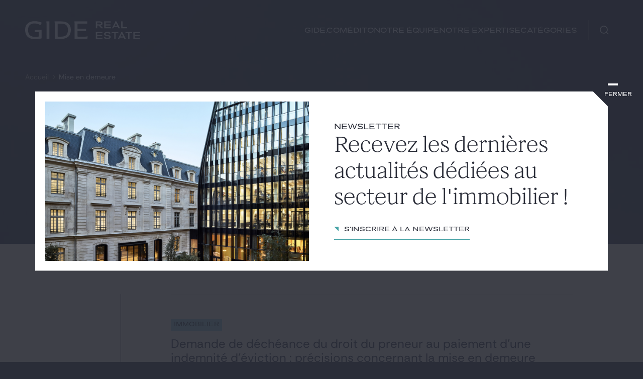

--- FILE ---
content_type: text/html; charset=UTF-8
request_url: https://www.gide-realestate.com/tag/mise-en-demeure/
body_size: 10292
content:
<!DOCTYPE html>
<html lang="fr-FR">
<head>
	<meta charset="UTF-8">
    <meta name="viewport" content="width=device-width, initial-scale=1.0, maximum-scale=1.0, user-scalable=no" />
    <link rel="profile" href="https://gmpg.org/xfn/11">

        <!-- <title></title> -->
    <!-- <meta name="description" content=""> -->


    <link rel="apple-touch-icon" sizes="180x180" href="https://www.gide-realestate.com/wp-content/themes/gide/assets/favicon/apple-touch-icon.png">
    <link rel="icon" type="image/png" sizes="32x32" href="https://www.gide-realestate.com/wp-content/themes/gide/assets/favicon/favicon-32x32.png">
    <link rel="icon" type="image/png" sizes="16x16" href="https://www.gide-realestate.com/wp-content/themes/gide/assets/favicon/favicon-16x16.png">
    <link rel="manifest" href="https://www.gide-realestate.com/wp-content/themes/gide/assets/favicon/site.webmanifest">
    <link rel="mask-icon" href="https://www.gide-realestate.com/wp-content/themes/gide/assets/favicon/safari-pinned-tab.svg" color="#292d39">
    <meta name="msapplication-TileColor" content="#292d39">
    <meta name="theme-color" content="#ffffff">
    
    <!-- Flux RSS -->
    <link rel="alternate" type="application/rss+xml" title="Actualités GIDE" href="/feed/actualites">

    <meta name='robots' content='index, follow, max-image-preview:large, max-snippet:-1, max-video-preview:-1' />

	<!-- This site is optimized with the Yoast SEO plugin v26.6 - https://yoast.com/wordpress/plugins/seo/ -->
	<title>mise en demeure Archives - Gide Loyrette Nouel</title>
	<link rel="canonical" href="https://www.gide-realestate.com/tag/mise-en-demeure/" />
	<meta property="og:locale" content="fr_FR" />
	<meta property="og:type" content="article" />
	<meta property="og:title" content="mise en demeure Archives - Gide Loyrette Nouel" />
	<meta property="og:url" content="https://www.gide-realestate.com/tag/mise-en-demeure/" />
	<meta property="og:site_name" content="Gide Loyrette Nouel" />
	<meta property="og:image" content="https://www.gide-realestate.com/wp-content/uploads/2025/10/realestate512x512.png" />
	<meta property="og:image:width" content="512" />
	<meta property="og:image:height" content="512" />
	<meta property="og:image:type" content="image/png" />
	<meta name="twitter:card" content="summary_large_image" />
	<meta name="twitter:site" content="@Gide_avocats" />
	<script type="application/ld+json" class="yoast-schema-graph">{"@context":"https://schema.org","@graph":[{"@type":"CollectionPage","@id":"https://www.gide-realestate.com/tag/mise-en-demeure/","url":"https://www.gide-realestate.com/tag/mise-en-demeure/","name":"mise en demeure Archives - Gide Loyrette Nouel","isPartOf":{"@id":"https://www.gide-realestate.com/#website"},"breadcrumb":{"@id":"https://www.gide-realestate.com/tag/mise-en-demeure/#breadcrumb"},"inLanguage":"fr-FR"},{"@type":"BreadcrumbList","@id":"https://www.gide-realestate.com/tag/mise-en-demeure/#breadcrumb","itemListElement":[{"@type":"ListItem","position":1,"name":"Home","item":"https://www.gide-realestate.com/"},{"@type":"ListItem","position":2,"name":"mise en demeure"}]},{"@type":"WebSite","@id":"https://www.gide-realestate.com/#website","url":"https://www.gide-realestate.com/","name":"Gide | Blog Real Estate","description":"L’actualité juridique et fiscale du secteur immobilier par les experts Gide","publisher":{"@id":"https://www.gide-realestate.com/#organization"},"potentialAction":[{"@type":"SearchAction","target":{"@type":"EntryPoint","urlTemplate":"https://www.gide-realestate.com/?s={search_term_string}"},"query-input":{"@type":"PropertyValueSpecification","valueRequired":true,"valueName":"search_term_string"}}],"inLanguage":"fr-FR"},{"@type":"Organization","@id":"https://www.gide-realestate.com/#organization","name":"Gide | Blog Real Estate","url":"https://www.gide-realestate.com/","logo":{"@type":"ImageObject","inLanguage":"fr-FR","@id":"https://www.gide-realestate.com/#/schema/logo/image/","url":"https://www.gide-realestate.com/wp-content/uploads/2025/01/241118_Gide_Declis_Logo_Q_GIDE_REAL_ESTATE_ardoise-scaled.jpg","contentUrl":"https://www.gide-realestate.com/wp-content/uploads/2025/01/241118_Gide_Declis_Logo_Q_GIDE_REAL_ESTATE_ardoise-scaled.jpg","width":2560,"height":914,"caption":"Gide | Blog Real Estate"},"image":{"@id":"https://www.gide-realestate.com/#/schema/logo/image/"},"sameAs":["https://x.com/Gide_avocats","https://www.linkedin.com/company/gide-loyrette-nouel/","https://www.youtube.com/@gideloyrettenouel8446"]}]}</script>
	<!-- / Yoast SEO plugin. -->


<link rel="alternate" type="application/rss+xml" title="Gide Loyrette Nouel &raquo; Flux de l’étiquette mise en demeure" href="https://www.gide-realestate.com/tag/mise-en-demeure/feed/" />
<style id='wp-img-auto-sizes-contain-inline-css' type='text/css'>
img:is([sizes=auto i],[sizes^="auto," i]){contain-intrinsic-size:3000px 1500px}
/*# sourceURL=wp-img-auto-sizes-contain-inline-css */
</style>
<link rel='stylesheet' id='style_principal-css' href='https://www.gide-realestate.com/wp-content/themes/gide/assets/css/app.css?ver=1768294630'  media='all' />
<style id='classic-theme-styles-inline-css' type='text/css'>
/*! This file is auto-generated */
.wp-block-button__link{color:#fff;background-color:#32373c;border-radius:9999px;box-shadow:none;text-decoration:none;padding:calc(.667em + 2px) calc(1.333em + 2px);font-size:1.125em}.wp-block-file__button{background:#32373c;color:#fff;text-decoration:none}
/*# sourceURL=/wp-includes/css/classic-themes.min.css */
</style>
<link rel='stylesheet' id='contact-form-7-css' href='https://www.gide-realestate.com/wp-content/plugins/contact-form-7/includes/css/styles.css'  media='all' />
<link rel='stylesheet' id='wp_mailjet_form_builder_widget-widget-front-styles-css' href='https://www.gide-realestate.com/wp-content/plugins/mailjet-for-wordpress/src/widgetformbuilder/css/front-widget.css'  media='all' />
<script  src="https://www.gide-realestate.com/wp-includes/js/jquery/jquery.min.js" id="jquery-core-js"></script>
<link rel="https://api.w.org/" href="https://www.gide-realestate.com/wp-json/" /><link rel="alternate" title="JSON" type="application/json" href="https://www.gide-realestate.com/wp-json/wp/v2/tags/788" />
        <!-- GTM -->

    <script>(function(w,d,s,l,i){w[l]=w[l]||[];w[l].push({'gtm.start':
    new Date().getTime(),event:'gtm.js'});var f=d.getElementsByTagName(s)[0],
    j=d.createElement(s),dl=l!='dataLayer'?'&l='+l:'';j.async=true;j.src=
    'https://www.googletagmanager.com/gtm.js?id='+i+dl;f.parentNode.insertBefore(j,f);
    })(window,document,'script','dataLayer',  "GTM-KFCFDPKZ");</script>
  
<style id='global-styles-inline-css' type='text/css'>
:root{--wp--preset--aspect-ratio--square: 1;--wp--preset--aspect-ratio--4-3: 4/3;--wp--preset--aspect-ratio--3-4: 3/4;--wp--preset--aspect-ratio--3-2: 3/2;--wp--preset--aspect-ratio--2-3: 2/3;--wp--preset--aspect-ratio--16-9: 16/9;--wp--preset--aspect-ratio--9-16: 9/16;--wp--preset--color--black: #000000;--wp--preset--color--cyan-bluish-gray: #abb8c3;--wp--preset--color--white: #ffffff;--wp--preset--color--pale-pink: #f78da7;--wp--preset--color--vivid-red: #cf2e2e;--wp--preset--color--luminous-vivid-orange: #ff6900;--wp--preset--color--luminous-vivid-amber: #fcb900;--wp--preset--color--light-green-cyan: #7bdcb5;--wp--preset--color--vivid-green-cyan: #00d084;--wp--preset--color--pale-cyan-blue: #8ed1fc;--wp--preset--color--vivid-cyan-blue: #0693e3;--wp--preset--color--vivid-purple: #9b51e0;--wp--preset--gradient--vivid-cyan-blue-to-vivid-purple: linear-gradient(135deg,rgb(6,147,227) 0%,rgb(155,81,224) 100%);--wp--preset--gradient--light-green-cyan-to-vivid-green-cyan: linear-gradient(135deg,rgb(122,220,180) 0%,rgb(0,208,130) 100%);--wp--preset--gradient--luminous-vivid-amber-to-luminous-vivid-orange: linear-gradient(135deg,rgb(252,185,0) 0%,rgb(255,105,0) 100%);--wp--preset--gradient--luminous-vivid-orange-to-vivid-red: linear-gradient(135deg,rgb(255,105,0) 0%,rgb(207,46,46) 100%);--wp--preset--gradient--very-light-gray-to-cyan-bluish-gray: linear-gradient(135deg,rgb(238,238,238) 0%,rgb(169,184,195) 100%);--wp--preset--gradient--cool-to-warm-spectrum: linear-gradient(135deg,rgb(74,234,220) 0%,rgb(151,120,209) 20%,rgb(207,42,186) 40%,rgb(238,44,130) 60%,rgb(251,105,98) 80%,rgb(254,248,76) 100%);--wp--preset--gradient--blush-light-purple: linear-gradient(135deg,rgb(255,206,236) 0%,rgb(152,150,240) 100%);--wp--preset--gradient--blush-bordeaux: linear-gradient(135deg,rgb(254,205,165) 0%,rgb(254,45,45) 50%,rgb(107,0,62) 100%);--wp--preset--gradient--luminous-dusk: linear-gradient(135deg,rgb(255,203,112) 0%,rgb(199,81,192) 50%,rgb(65,88,208) 100%);--wp--preset--gradient--pale-ocean: linear-gradient(135deg,rgb(255,245,203) 0%,rgb(182,227,212) 50%,rgb(51,167,181) 100%);--wp--preset--gradient--electric-grass: linear-gradient(135deg,rgb(202,248,128) 0%,rgb(113,206,126) 100%);--wp--preset--gradient--midnight: linear-gradient(135deg,rgb(2,3,129) 0%,rgb(40,116,252) 100%);--wp--preset--font-size--small: 13px;--wp--preset--font-size--medium: 20px;--wp--preset--font-size--large: 36px;--wp--preset--font-size--x-large: 42px;--wp--preset--spacing--20: 0.44rem;--wp--preset--spacing--30: 0.67rem;--wp--preset--spacing--40: 1rem;--wp--preset--spacing--50: 1.5rem;--wp--preset--spacing--60: 2.25rem;--wp--preset--spacing--70: 3.38rem;--wp--preset--spacing--80: 5.06rem;--wp--preset--shadow--natural: 6px 6px 9px rgba(0, 0, 0, 0.2);--wp--preset--shadow--deep: 12px 12px 50px rgba(0, 0, 0, 0.4);--wp--preset--shadow--sharp: 6px 6px 0px rgba(0, 0, 0, 0.2);--wp--preset--shadow--outlined: 6px 6px 0px -3px rgb(255, 255, 255), 6px 6px rgb(0, 0, 0);--wp--preset--shadow--crisp: 6px 6px 0px rgb(0, 0, 0);}:where(.is-layout-flex){gap: 0.5em;}:where(.is-layout-grid){gap: 0.5em;}body .is-layout-flex{display: flex;}.is-layout-flex{flex-wrap: wrap;align-items: center;}.is-layout-flex > :is(*, div){margin: 0;}body .is-layout-grid{display: grid;}.is-layout-grid > :is(*, div){margin: 0;}:where(.wp-block-columns.is-layout-flex){gap: 2em;}:where(.wp-block-columns.is-layout-grid){gap: 2em;}:where(.wp-block-post-template.is-layout-flex){gap: 1.25em;}:where(.wp-block-post-template.is-layout-grid){gap: 1.25em;}.has-black-color{color: var(--wp--preset--color--black) !important;}.has-cyan-bluish-gray-color{color: var(--wp--preset--color--cyan-bluish-gray) !important;}.has-white-color{color: var(--wp--preset--color--white) !important;}.has-pale-pink-color{color: var(--wp--preset--color--pale-pink) !important;}.has-vivid-red-color{color: var(--wp--preset--color--vivid-red) !important;}.has-luminous-vivid-orange-color{color: var(--wp--preset--color--luminous-vivid-orange) !important;}.has-luminous-vivid-amber-color{color: var(--wp--preset--color--luminous-vivid-amber) !important;}.has-light-green-cyan-color{color: var(--wp--preset--color--light-green-cyan) !important;}.has-vivid-green-cyan-color{color: var(--wp--preset--color--vivid-green-cyan) !important;}.has-pale-cyan-blue-color{color: var(--wp--preset--color--pale-cyan-blue) !important;}.has-vivid-cyan-blue-color{color: var(--wp--preset--color--vivid-cyan-blue) !important;}.has-vivid-purple-color{color: var(--wp--preset--color--vivid-purple) !important;}.has-black-background-color{background-color: var(--wp--preset--color--black) !important;}.has-cyan-bluish-gray-background-color{background-color: var(--wp--preset--color--cyan-bluish-gray) !important;}.has-white-background-color{background-color: var(--wp--preset--color--white) !important;}.has-pale-pink-background-color{background-color: var(--wp--preset--color--pale-pink) !important;}.has-vivid-red-background-color{background-color: var(--wp--preset--color--vivid-red) !important;}.has-luminous-vivid-orange-background-color{background-color: var(--wp--preset--color--luminous-vivid-orange) !important;}.has-luminous-vivid-amber-background-color{background-color: var(--wp--preset--color--luminous-vivid-amber) !important;}.has-light-green-cyan-background-color{background-color: var(--wp--preset--color--light-green-cyan) !important;}.has-vivid-green-cyan-background-color{background-color: var(--wp--preset--color--vivid-green-cyan) !important;}.has-pale-cyan-blue-background-color{background-color: var(--wp--preset--color--pale-cyan-blue) !important;}.has-vivid-cyan-blue-background-color{background-color: var(--wp--preset--color--vivid-cyan-blue) !important;}.has-vivid-purple-background-color{background-color: var(--wp--preset--color--vivid-purple) !important;}.has-black-border-color{border-color: var(--wp--preset--color--black) !important;}.has-cyan-bluish-gray-border-color{border-color: var(--wp--preset--color--cyan-bluish-gray) !important;}.has-white-border-color{border-color: var(--wp--preset--color--white) !important;}.has-pale-pink-border-color{border-color: var(--wp--preset--color--pale-pink) !important;}.has-vivid-red-border-color{border-color: var(--wp--preset--color--vivid-red) !important;}.has-luminous-vivid-orange-border-color{border-color: var(--wp--preset--color--luminous-vivid-orange) !important;}.has-luminous-vivid-amber-border-color{border-color: var(--wp--preset--color--luminous-vivid-amber) !important;}.has-light-green-cyan-border-color{border-color: var(--wp--preset--color--light-green-cyan) !important;}.has-vivid-green-cyan-border-color{border-color: var(--wp--preset--color--vivid-green-cyan) !important;}.has-pale-cyan-blue-border-color{border-color: var(--wp--preset--color--pale-cyan-blue) !important;}.has-vivid-cyan-blue-border-color{border-color: var(--wp--preset--color--vivid-cyan-blue) !important;}.has-vivid-purple-border-color{border-color: var(--wp--preset--color--vivid-purple) !important;}.has-vivid-cyan-blue-to-vivid-purple-gradient-background{background: var(--wp--preset--gradient--vivid-cyan-blue-to-vivid-purple) !important;}.has-light-green-cyan-to-vivid-green-cyan-gradient-background{background: var(--wp--preset--gradient--light-green-cyan-to-vivid-green-cyan) !important;}.has-luminous-vivid-amber-to-luminous-vivid-orange-gradient-background{background: var(--wp--preset--gradient--luminous-vivid-amber-to-luminous-vivid-orange) !important;}.has-luminous-vivid-orange-to-vivid-red-gradient-background{background: var(--wp--preset--gradient--luminous-vivid-orange-to-vivid-red) !important;}.has-very-light-gray-to-cyan-bluish-gray-gradient-background{background: var(--wp--preset--gradient--very-light-gray-to-cyan-bluish-gray) !important;}.has-cool-to-warm-spectrum-gradient-background{background: var(--wp--preset--gradient--cool-to-warm-spectrum) !important;}.has-blush-light-purple-gradient-background{background: var(--wp--preset--gradient--blush-light-purple) !important;}.has-blush-bordeaux-gradient-background{background: var(--wp--preset--gradient--blush-bordeaux) !important;}.has-luminous-dusk-gradient-background{background: var(--wp--preset--gradient--luminous-dusk) !important;}.has-pale-ocean-gradient-background{background: var(--wp--preset--gradient--pale-ocean) !important;}.has-electric-grass-gradient-background{background: var(--wp--preset--gradient--electric-grass) !important;}.has-midnight-gradient-background{background: var(--wp--preset--gradient--midnight) !important;}.has-small-font-size{font-size: var(--wp--preset--font-size--small) !important;}.has-medium-font-size{font-size: var(--wp--preset--font-size--medium) !important;}.has-large-font-size{font-size: var(--wp--preset--font-size--large) !important;}.has-x-large-font-size{font-size: var(--wp--preset--font-size--x-large) !important;}
/*# sourceURL=global-styles-inline-css */
</style>
</head>

<body class="archive tag tag-mise-en-demeure tag-788 wp-theme-gide" data-barba="wrapper">
    <div class="barba-wrap">
        <div data-barba="container">

<form
    class="js-search-form-redirect"
    action="https://www.gide-realestate.com"
    method="get"
            data-module="search"
        data-search-cpt="post"
    >
<header id="header" role="banner" data-module="header-nav" >
    <div class="container">
        <nav id="nav" role="navigation" aria-label="Access to navigation">
            <button class="btn-nav" type="button">
                <div class="cross">
                    <span></span>
                    <span></span>
                </div>
                <div class="closed">Menu</div>
                <div class="open">Fermer </div>
            </button>

            <a href="https://www.gide-realestate.com" class="logo"><svg class="icon" width="229" height="36" aria-hidden="true" viewBox="0 0 229 36"><use xlink:href="https://www.gide-realestate.com/wp-content/themes/gide/assets/img/icons.svg?1#logo-real-estate"></use></svg></a>

            <ul class="pages">
                <li id="menu-item-9025" class="menu-item menu-item-type-custom menu-item-object-custom menu-item-9025"><a target="_blank" href="https://www.gide.com/">GIDE.COM</a></li>
<li id="menu-item-5186" class="menu-item menu-item-type-post_type menu-item-object-page menu-item-5186"><a href="https://www.gide-realestate.com/a-propos/">Édito</a></li>
<li id="menu-item-189" class="menu-item menu-item-type-custom menu-item-object-custom menu-item-189"><a target="_blank" href="https://www.gide.com/avocats/?expertises=46">Notre équipe</a></li>
<li id="menu-item-188" class="menu-item menu-item-type-custom menu-item-object-custom menu-item-188"><a target="_blank" href="https://www.gide.com/fr/expertises/immobilier">Notre expertise</a></li>
<li id="menu-item-5190" class="submenus-nav menu-item menu-item-type-custom menu-item-object-custom menu-item-has-children menu-item-5190"><a href="#">Catégories</a>
<ul class="sub-menu">
	<li id="menu-item-5196" class="icon-building menu-item menu-item-type-taxonomy menu-item-object-category menu-item-5196"><a href="https://www.gide-realestate.com/category/immobilier/">Immobilier</a></li>
	<li id="menu-item-5195" class="icon-tax menu-item menu-item-type-taxonomy menu-item-object-category menu-item-5195"><a href="https://www.gide-realestate.com/category/fiscal/">Fiscal</a></li>
	<li id="menu-item-5199" class="icon-city menu-item menu-item-type-taxonomy menu-item-object-category menu-item-5199"><a href="https://www.gide-realestate.com/category/urbanisme/">Urbanisme</a></li>
	<li id="menu-item-5192" class="icon-development menu-item menu-item-type-taxonomy menu-item-object-category menu-item-5192"><a href="https://www.gide-realestate.com/category/environnement/">Environnement et Énergie</a></li>
	<li id="menu-item-5194" class="icon-fin menu-item menu-item-type-taxonomy menu-item-object-category menu-item-5194"><a href="https://www.gide-realestate.com/category/financements/">Financements</a></li>
	<li id="menu-item-5191" class="icon-calendar menu-item menu-item-type-taxonomy menu-item-object-category menu-item-5191"><a href="https://www.gide-realestate.com/category/autre/">Autre</a></li>
</ul>
</li>
            </ul>

            <div class="search">
                <button class="btn-search" type="button"><svg class="icon" width="18" height="18" aria-hidden="true" viewBox="0 0 18 18"><use xlink:href="https://www.gide-realestate.com/wp-content/themes/gide/assets/img/icons.svg?1#search"></use></svg><svg class="icon" width="18" height="18" aria-hidden="true" viewBox="0 0 18 18"><use xlink:href="https://www.gide-realestate.com/wp-content/themes/gide/assets/img/icons.svg?1#close"></use></svg></button>
                <div class="form">
                    <div class="searchaze">
                        <input
                            data-module="clone-input"
                            type="text"
                            name="s"
                            placeholder="Rechercher par mots clés"
                                                    >
                        <div class="placeholder"><small>Rechercher par </small>&nbsp;<strong>mots-clés</strong></div>
                        <button type="submit"><svg class="icon" width="18" height="18" aria-hidden="true" viewBox="0 0 18 18"><use xlink:href="https://www.gide-realestate.com/wp-content/themes/gide/assets/img/icons.svg?1#search"></use></svg></button>
                    </div>

                    <div class="search__actions">
                        <div class="filters">
		    <div class="filter js-filter">
    		<button
    			type="button"
    			aria-controls="filter-category"
    			class="js-filter-btn"
    			data-module="filter"
    		>
    			<span class="js-filter-label" data-filter-placeholder="Catégories">
    				Catégories    			</span>
    			<svg class="icon" width="12" height="12" aria-hidden="true" viewBox="0 0 12 12"><use xlink:href="https://www.gide-realestate.com/wp-content/themes/gide/assets/img/icons.svg?1#plus"></use></svg>    		</button>
	    </div>
		    <div class="filter js-filter">
    		<button
    			type="button"
    			aria-controls="filter-alert"
    			class="js-filter-btn"
    			data-module="filter"
    		>
    			<span class="js-filter-label" data-filter-placeholder="Actualités">
    				Actualités    			</span>
    			<svg class="icon" width="12" height="12" aria-hidden="true" viewBox="0 0 12 12"><use xlink:href="https://www.gide-realestate.com/wp-content/themes/gide/assets/img/icons.svg?1#plus"></use></svg>    		</button>
	    </div>
		    <div class="filter js-filter">
    		<button
    			type="button"
    			aria-controls="filter-date"
    			class="js-filter-btn"
    			data-module="filter"
    		>
    			<span class="js-filter-label" data-filter-placeholder="Date">
    				Date    			</span>
    			<svg class="icon" width="12" height="12" aria-hidden="true" viewBox="0 0 12 12"><use xlink:href="https://www.gide-realestate.com/wp-content/themes/gide/assets/img/icons.svg?1#plus"></use></svg>    		</button>
	    </div>
	</div>
                                                    
<button	class="link
					js-search-btn			"
			type="button"
			>
	<svg class="icon" width="9" height="9" aria-hidden="true" viewBox="0 0 9 9"><use xlink:href="https://www.gide-realestate.com/wp-content/themes/gide/assets/img/icons.svg?1#caret"></use></svg>	<span>Rechercher</span>
	<svg class="icon" width="9" height="9" aria-hidden="true" viewBox="0 0 9 9"><use xlink:href="https://www.gide-realestate.com/wp-content/themes/gide/assets/img/icons.svg?1#caret"></use></svg></button>                                            </div>
                </div>
            </div>
        </nav>
    </div>
    <div class="nav-panel">
        <div class="container">
            <div class="wrapper">
                <div class="top">
                <a href="https://www.gide-realestate.com" class="logo"><svg class="icon" width="229" height="36" aria-hidden="true" viewBox="0 0 229 36"><use xlink:href="https://www.gide-realestate.com/wp-content/themes/gide/assets/img/icons.svg?1#logo-real-estate"></use></svg></a>

                    <div class="form">
                        <div class="searchaze">
                            <input
                                type="text"
                                name="s-clone"
                                placeholder="Rechercher par mots clés"
                                                            >
                            <div class="placeholder"><small>Rechercher par </small>&nbsp;<strong>mots-clés</strong></div>
                            
                            <button type="submit"><svg class="icon" width="18" height="18" aria-hidden="true" viewBox="0 0 18 18"><use xlink:href="https://www.gide-realestate.com/wp-content/themes/gide/assets/img/icons.svg?1#search"></use></svg></button>
                        </div>
                        <div class="filters">
		    <div class="filter js-filter">
    		<button
    			type="button"
    			aria-controls="filter-category"
    			class="js-filter-btn"
    			data-module="filter"
    		>
    			<span class="js-filter-label" data-filter-placeholder="Catégories">
    				Catégories    			</span>
    			<svg class="icon" width="12" height="12" aria-hidden="true" viewBox="0 0 12 12"><use xlink:href="https://www.gide-realestate.com/wp-content/themes/gide/assets/img/icons.svg?1#plus"></use></svg>    		</button>
	    </div>
		    <div class="filter js-filter">
    		<button
    			type="button"
    			aria-controls="filter-alert"
    			class="js-filter-btn"
    			data-module="filter"
    		>
    			<span class="js-filter-label" data-filter-placeholder="Actualités">
    				Actualités    			</span>
    			<svg class="icon" width="12" height="12" aria-hidden="true" viewBox="0 0 12 12"><use xlink:href="https://www.gide-realestate.com/wp-content/themes/gide/assets/img/icons.svg?1#plus"></use></svg>    		</button>
	    </div>
		    <div class="filter js-filter">
    		<button
    			type="button"
    			aria-controls="filter-date"
    			class="js-filter-btn"
    			data-module="filter"
    		>
    			<span class="js-filter-label" data-filter-placeholder="Date">
    				Date    			</span>
    			<svg class="icon" width="12" height="12" aria-hidden="true" viewBox="0 0 12 12"><use xlink:href="https://www.gide-realestate.com/wp-content/themes/gide/assets/img/icons.svg?1#plus"></use></svg>    		</button>
	    </div>
	</div>                        
<button	class="link
					js-search-btn			"
			type="button"
			>
	<svg class="icon" width="9" height="9" aria-hidden="true" viewBox="0 0 9 9"><use xlink:href="https://www.gide-realestate.com/wp-content/themes/gide/assets/img/icons.svg?1#caret"></use></svg>	<span>Rechercher</span>
	<svg class="icon" width="9" height="9" aria-hidden="true" viewBox="0 0 9 9"><use xlink:href="https://www.gide-realestate.com/wp-content/themes/gide/assets/img/icons.svg?1#caret"></use></svg></button>                    </div>
                    <button type="button" class="btn-nav">
                        <div class="cross">
                            <span></span>
                            <span></span>
                        </div>
                        <div class="closed">Menu</div>
                        <div class="open">Fermer </div>
                    </button>
                </div>

                <div class="list">
                    <ul class="pages">
                        <li class="menu-item menu-item-type-custom menu-item-object-custom menu-item-9025"><a target="_blank" href="https://www.gide.com/">GIDE.COM</a></li>
<li class="menu-item menu-item-type-post_type menu-item-object-page menu-item-5186"><a href="https://www.gide-realestate.com/a-propos/">Édito</a></li>
<li class="menu-item menu-item-type-custom menu-item-object-custom menu-item-189"><a target="_blank" href="https://www.gide.com/avocats/?expertises=46">Notre équipe</a></li>
<li class="menu-item menu-item-type-custom menu-item-object-custom menu-item-188"><a target="_blank" href="https://www.gide.com/fr/expertises/immobilier">Notre expertise</a></li>
<li class="submenus-nav menu-item menu-item-type-custom menu-item-object-custom menu-item-has-children menu-item-5190"><a href="#">Catégories</a>
<ul class="sub-menu">
	<li class="icon-building menu-item menu-item-type-taxonomy menu-item-object-category menu-item-5196"><a href="https://www.gide-realestate.com/category/immobilier/">Immobilier</a></li>
	<li class="icon-tax menu-item menu-item-type-taxonomy menu-item-object-category menu-item-5195"><a href="https://www.gide-realestate.com/category/fiscal/">Fiscal</a></li>
	<li class="icon-city menu-item menu-item-type-taxonomy menu-item-object-category menu-item-5199"><a href="https://www.gide-realestate.com/category/urbanisme/">Urbanisme</a></li>
	<li class="icon-development menu-item menu-item-type-taxonomy menu-item-object-category menu-item-5192"><a href="https://www.gide-realestate.com/category/environnement/">Environnement et Énergie</a></li>
	<li class="icon-fin menu-item menu-item-type-taxonomy menu-item-object-category menu-item-5194"><a href="https://www.gide-realestate.com/category/financements/">Financements</a></li>
	<li class="icon-calendar menu-item menu-item-type-taxonomy menu-item-object-category menu-item-5191"><a href="https://www.gide-realestate.com/category/autre/">Autre</a></li>
</ul>
</li>
                    </ul>

                    <ul class="extras">
                        <li id="menu-item-8566" class="menu-item menu-item-type-custom menu-item-object-custom menu-item-8566"><a target="_blank" href="https://www.gide.com/">GIDE.COM</a></li>
<li id="menu-item-8567" class="menu-item menu-item-type-custom menu-item-object-custom menu-item-8567"><a target="_blank" href="https://www.gide.com/contact/">CONTACT</a></li>
                    </ul>
                </div>

                <ul class="share">
            <li><a class="btn btn--icon" target="_blank" href="https://www.linkedin.com/company/gide-loyrette-nouel/" title="linkedin"><svg class="icon" width="40" height="40" aria-hidden="true" viewBox="0 0 40 40"><use xlink:href="https://www.gide-realestate.com/wp-content/themes/gide/assets/img/icons.svg?1#linkedin"></use></svg></a></li>
            <li><a class="btn btn--icon" target="_blank" href="https://www.youtube.com/channel/UCUfL-_wS69EMowtI8iKzJKg" title="youtube"><svg class="icon" width="40" height="40" aria-hidden="true" viewBox="0 0 40 40"><use xlink:href="https://www.gide-realestate.com/wp-content/themes/gide/assets/img/icons.svg?1#youtube"></use></svg></a></li>
            <li><a class="btn btn--icon" target="_blank" href="https://instagram.com/gideloyrettenouel" title="instagram"><svg class="icon" width="40" height="40" aria-hidden="true" viewBox="0 0 40 40"><use xlink:href="https://www.gide-realestate.com/wp-content/themes/gide/assets/img/icons.svg?1#instagram"></use></svg></a></li>
    </ul>            </div>
        </div>
    </div>
</header>

	<div class="filter-dialog js-filter-modal" id="filter-category" data-lenis-prevent>
	    <div class="inner">
	    			        <ul>
		            <!-- <li>
		                <input class="all" type="checkbox" data-type="button" value="" id="filter-all-offices">
		                <label for="filter-all-offices">Toutes les bureaux</label>
		            </li> -->

		            		            	 <li>
		            	    <input
		            	    	id="7466-autre"
		            	    	type="checkbox"
		            	    	name="category[]"
		            	    	value="autre"
		            	    	data-label="Autre"
		            	    			            	    >
		            	    <label for="7466-autre">
		            	    	Autre		            	    </label>
		            	</li>
		            		            	 <li>
		            	    <input
		            	    	id="7466-environnement"
		            	    	type="checkbox"
		            	    	name="category[]"
		            	    	value="environnement"
		            	    	data-label="Environnement et Énergie"
		            	    			            	    >
		            	    <label for="7466-environnement">
		            	    	Environnement et Énergie		            	    </label>
		            	</li>
		            		            	 <li>
		            	    <input
		            	    	id="7466-financements"
		            	    	type="checkbox"
		            	    	name="category[]"
		            	    	value="financements"
		            	    	data-label="Financements"
		            	    			            	    >
		            	    <label for="7466-financements">
		            	    	Financements		            	    </label>
		            	</li>
		            		            	 <li>
		            	    <input
		            	    	id="7466-fiscal"
		            	    	type="checkbox"
		            	    	name="category[]"
		            	    	value="fiscal"
		            	    	data-label="Fiscal"
		            	    			            	    >
		            	    <label for="7466-fiscal">
		            	    	Fiscal		            	    </label>
		            	</li>
		            		            	 <li>
		            	    <input
		            	    	id="7466-immobilier"
		            	    	type="checkbox"
		            	    	name="category[]"
		            	    	value="immobilier"
		            	    	data-label="Immobilier"
		            	    			            	    >
		            	    <label for="7466-immobilier">
		            	    	Immobilier		            	    </label>
		            	</li>
		            		            	 <li>
		            	    <input
		            	    	id="7466-urbanisme"
		            	    	type="checkbox"
		            	    	name="category[]"
		            	    	value="urbanisme"
		            	    	data-label="Urbanisme"
		            	    			            	    >
		            	    <label for="7466-urbanisme">
		            	    	Urbanisme		            	    </label>
		            	</li>
		            				</ul>
				    </div>
	</div>
	<div class="filter-dialog js-filter-modal" id="filter-alert" data-lenis-prevent>
	    <div class="inner">
	    			        <ul>
		            <!-- <li>
		                <input class="all" type="checkbox" data-type="button" value="" id="filter-all-offices">
		                <label for="filter-all-offices">Toutes les bureaux</label>
		            </li> -->

		            		            	 <li>
		            	    <input
		            	    	id="7466-blue"
		            	    	type="checkbox"
		            	    	name="alert[]"
		            	    	value="blue"
		            	    	data-label="Jurisprudence"
		            	    			            	    >
		            	    <label for="7466-blue">
		            	    	Jurisprudence		            	    </label>
		            	</li>
		            		            	 <li>
		            	    <input
		            	    	id="7466-yellow"
		            	    	type="checkbox"
		            	    	name="alert[]"
		            	    	value="yellow"
		            	    	data-label="Textes"
		            	    			            	    >
		            	    <label for="7466-yellow">
		            	    	Textes		            	    </label>
		            	</li>
		            		            	 <li>
		            	    <input
		            	    	id="7466-red"
		            	    	type="checkbox"
		            	    	name="alert[]"
		            	    	value="red"
		            	    	data-label="Doctrine"
		            	    			            	    >
		            	    <label for="7466-red">
		            	    	Doctrine		            	    </label>
		            	</li>
		            		            	 <li>
		            	    <input
		            	    	id="7466-vermillon"
		            	    	type="checkbox"
		            	    	name="alert[]"
		            	    	value="vermillon"
		            	    	data-label="L'essentiel du mois"
		            	    			            	    >
		            	    <label for="7466-vermillon">
		            	    	L'essentiel du mois		            	    </label>
		            	</li>
		            				</ul>
				    </div>
	</div>
	<div class="filter-dialog js-filter-modal" id="filter-date" data-lenis-prevent>
	    <div class="inner">
	    		    		<div class="js-datepicker">
	    		    <input
	    		    	type="hidden"
	    		    	name="date[]"
	    		    	class="js-datepicker-input"
	    		    		    		    >
	    		    <input
	    		    	type="hidden"
	    		    	name="date[]"
	    		    	class="js-datepicker-input-end"
	    		    		    		    >
	    		    <div class="datepicker" data-module="datepicker" data-datepicker-lang="fr"></div>
	    		</div>
	    		    </div>
	</div>
</form><main id="main" class="main">
    
<div class="strate strate-breadcrumb ">
	<div class="grid">
		<div>
			<ul>
									<li>
						<a
															href="https://www.gide-realestate.com"
													>
							Accueil						</a>
					</li>
									<li>
						<a
													>
							Mise en demeure						</a>
					</li>
							</ul>
		</div>
	</div>
</div>    
<section class="strate strate-hero ">
    <div class="grid">
        <h1
            class="
                h1
                                c-highlight            "
        >
            Mise en demeure        </h1>

            </div>
</section>
    <div data-module="search" data-search-cpt="post" class="bc-2"
                            data-tag="mise-en-demeure"
            >
        <div class="js-search-zone">
            

<section class="strate strate-list-post bc-2 js-search-scroll-zone">
    <div class="loading__item">
        
                    <ul class="grid">  
                                    <li>
                        
<div class="card-post-timeline">
	<div class="card-post-timeline__date">
		<span>
			09		</span>
		<span>
			février 2024		</span>
	</div>
	<div class="card-post-timeline__content">

		<ul class="share">
		    		        <li><a  href="mailto://?subject=Demande de déchéance du droit du preneur au paiement d&amp;rsquo;une indemnité d&amp;rsquo;éviction : précisions concernant la mise en demeure prévue par l&amp;rsquo;article L.145-17 du code de commerce&body=https://www.gide-realestate.com/demande-de-decheance-du-droit-du-preneur-au-paiement-dune-indemnite-deviction-precisions-concernant-la-mise-en-demeure-prevue-par-larticle-l-145-17-du-code-de-commerce/" title="email"><svg class="icon" width="40" height="40" aria-hidden="true" viewBox="0 0 40 40"><use xlink:href="https://www.gide-realestate.com/wp-content/themes/gide/assets/img/icons.svg?1#email"></use></svg></a></li>
		    		        <li><a target="_blank" href="http://www.linkedin.com/shareArticle?mini=true&url=https://www.gide-realestate.com/demande-de-decheance-du-droit-du-preneur-au-paiement-dune-indemnite-deviction-precisions-concernant-la-mise-en-demeure-prevue-par-larticle-l-145-17-du-code-de-commerce/" title="linkedin"><svg class="icon" width="40" height="40" aria-hidden="true" viewBox="0 0 40 40"><use xlink:href="https://www.gide-realestate.com/wp-content/themes/gide/assets/img/icons.svg?1#linkedin"></use></svg></a></li>
		    		        <li><a target="_blank" href="https://twitter.com/share?url=https://www.gide-realestate.com/demande-de-decheance-du-droit-du-preneur-au-paiement-dune-indemnite-deviction-precisions-concernant-la-mise-en-demeure-prevue-par-larticle-l-145-17-du-code-de-commerce/" title="x"><svg class="icon" width="40" height="40" aria-hidden="true" viewBox="0 0 40 40"><use xlink:href="https://www.gide-realestate.com/wp-content/themes/gide/assets/img/icons.svg?1#x"></use></svg></a></li>
		    		</ul>

					<ul class="badges">
									<li>
						
<a	class="badge"
			href="https://www.gide-realestate.com/category/immobilier/"
	>
	<span>
		Immobilier	</span>
</a>					</li>
							</ul>
		
		<h3 class="h3 h3--sm">
			<a href="https://www.gide-realestate.com/demande-de-decheance-du-droit-du-preneur-au-paiement-dune-indemnite-deviction-precisions-concernant-la-mise-en-demeure-prevue-par-larticle-l-145-17-du-code-de-commerce/">
				Demande de déchéance du droit du preneur au paiement d&rsquo;une indemnité d&rsquo;éviction : précisions concernant la mise en demeure prévue par l&rsquo;article L.145-17 du code de commerce			</a>
		</h3>

					<ul class="keywords">
									<li>
						
<a	class="keyword"
			href="https://www.gide-realestate.com/tag/bail-commercial/"
	>
	#bail commercial</a>					</li>
									<li>
						
<a	class="keyword"
			href="https://www.gide-realestate.com/tag/indemnite-deviction/"
	>
	#indemnité d'éviction</a>					</li>
									<li>
						
<a	class="keyword"
			href="https://www.gide-realestate.com/tag/mise-en-demeure/"
	>
	#mise en demeure</a>					</li>
							</ul>
		
		<p class="card-post-timeline__content__text">
			Par un arrêt du 25 janvier 2024, la Cour de cassation a reconnu que "le juge, saisi d'une demande de déchéance du droit du locataire au paiement d'une indemnité d'éviction sur le fondement de l'article L.145-17 du code de commerce, et tenu de trancher le litige conformément aux règles de droit qui lui sont applicables, ne relève aucun moyen d'office lorsqu'il vérifie l'existence de la mise en demeure prévue par ce texte, laquelle...		</p>

		<div class="card-post-timeline__actions">
			
<a	class="link
			"
			href="https://www.gide-realestate.com/demande-de-decheance-du-droit-du-preneur-au-paiement-dune-indemnite-deviction-precisions-concernant-la-mise-en-demeure-prevue-par-larticle-l-145-17-du-code-de-commerce/"
			>
	<svg class="icon" width="9" height="9" aria-hidden="true" viewBox="0 0 9 9"><use xlink:href="https://www.gide-realestate.com/wp-content/themes/gide/assets/img/icons.svg?1#caret"></use></svg>	<span>Lire l'article</span>
	<svg class="icon" width="9" height="9" aria-hidden="true" viewBox="0 0 9 9"><use xlink:href="https://www.gide-realestate.com/wp-content/themes/gide/assets/img/icons.svg?1#caret"></use></svg></a>
						    <ul>
			        			            <li>
			                
<div class="author enlarge">
	<picture class="">
	
			<source
			data-srcset="https://www.gide-realestate.com/wp-content/uploads/2023/09/gillard_sophie_5338_web.jpg"
			type="image/jpeg"
					>
		
			
	<img
		data-src="https://www.gide-realestate.com/wp-content/uploads/2023/09/gillard_sophie_5338_web.jpg"
		alt=""
		width="121"
		height="140"
					class="lazy"
			/>
</picture>
	<div class="author__content">
					<a href="https://www.gide.com/fr/avocats/sophie-gillard" target="_blank">
					<span class="h4 h4--sm">
				Sophie Gillard			</span>
					</a>
		
	</div>
</div>			            </li>
			        			    </ul>
					</div>
	</div>
</div>                    </li>
                            </ul>
        
            </div>
</section>        </div>
    </div>
</main>

<section class="strate strate-push bc-2">
    <div class="grid">
    	<div>
    		<div class="push bc-4 enlarge">

	<picture class="">
	
			<source
			data-srcset="https://www.gide-realestate.com/wp-content/uploads/2025/01/GideRealEstate.jpg"
			type="image/jpeg"
					>
		
			
	<img
		data-src="https://www.gide-realestate.com/wp-content/uploads/2025/01/GideRealEstate.jpg"
		alt=""
		width="1242"
		height="750"
					class="lazy"
			/>
</picture>
	<div class="push__content">
		<div class="grid">
			<div class="col-lg-8">

									<p class="h4 h4--sm">
						Newsletter					</p>
				
									<h3 class="h2 h2--sm">
						Recevez les dernières actualités dédiées au secteur de l'immobilier&nbsp;!					</h3>
				
				
<button	class="link
			"
			type="button"
					aria-controls="dialog-form"
			>
	<svg class="icon" width="9" height="9" aria-hidden="true" viewBox="0 0 9 9"><use xlink:href="https://www.gide-realestate.com/wp-content/themes/gide/assets/img/icons.svg?1#caret"></use></svg>	<span>S'inscrire à la newsletter</span>
	<svg class="icon" width="9" height="9" aria-hidden="true" viewBox="0 0 9 9"><use xlink:href="https://www.gide-realestate.com/wp-content/themes/gide/assets/img/icons.svg?1#caret"></use></svg></button>			</div>
		</div>
	</div>
</div>    	</div>
    </div>
</section>
<footer id="footer" role="contentinfo" class="bc-1">
    <div class="grid">
        <div class="footer__content">
            <a href="/" class="logo"><svg class="icon" width="229" height="36" aria-hidden="true" viewBox="0 0 229 36"><use xlink:href="https://www.gide-realestate.com/wp-content/themes/gide/assets/img/icons.svg?1#logo-real-estate"></use></svg></a>

            <ul class="pages">
                <li id="menu-item-8545" class="menu-item menu-item-type-custom menu-item-object-custom menu-item-8545"><a target="_blank" href="https://www.gide.com/">GIDE.COM</a></li>
<li id="menu-item-8546" class="menu-item menu-item-type-post_type menu-item-object-page menu-item-8546"><a href="https://www.gide-realestate.com/a-propos/">À PROPOS</a></li>
<li id="menu-item-8547" class="menu-item menu-item-type-custom menu-item-object-custom menu-item-8547"><a target="_blank" href="https://www.gide.com/avocats/?expertises=46">Notre équipe</a></li>
<li id="menu-item-8548" class="menu-item menu-item-type-custom menu-item-object-custom menu-item-8548"><a target="_blank" href="https://www.gide.com/expertises/immobilier/">NOTRE EXPERTISE</a></li>
<li id="menu-item-8549" class="menu-item menu-item-type-custom menu-item-object-custom menu-item-8549"><a target="_blank" href="https://www.gide.com/contact/">Contact</a></li>
            </ul>

            <ul class="share">
            <li><a class="btn btn--icon" target="_blank" href="https://www.linkedin.com/company/gide-loyrette-nouel/" title="linkedin"><svg class="icon" width="40" height="40" aria-hidden="true" viewBox="0 0 40 40"><use xlink:href="https://www.gide-realestate.com/wp-content/themes/gide/assets/img/icons.svg?1#linkedin"></use></svg></a></li>
            <li><a class="btn btn--icon" target="_blank" href="https://www.youtube.com/channel/UCUfL-_wS69EMowtI8iKzJKg" title="youtube"><svg class="icon" width="40" height="40" aria-hidden="true" viewBox="0 0 40 40"><use xlink:href="https://www.gide-realestate.com/wp-content/themes/gide/assets/img/icons.svg?1#youtube"></use></svg></a></li>
            <li><a class="btn btn--icon" target="_blank" href="https://instagram.com/gideloyrettenouel" title="instagram"><svg class="icon" width="40" height="40" aria-hidden="true" viewBox="0 0 40 40"><use xlink:href="https://www.gide-realestate.com/wp-content/themes/gide/assets/img/icons.svg?1#instagram"></use></svg></a></li>
            <li><a class="btn btn--icon" target="_blank" href="/feed/actualites" title="rss"><svg class="icon" width="40" height="40" aria-hidden="true" viewBox="0 0 40 40"><use xlink:href="https://www.gide-realestate.com/wp-content/themes/gide/assets/img/icons.svg?1#rss"></use></svg></a></li>
    </ul>        </div>

        <div class="wrapper-extras">
            <ul class="extras">
                <li id="menu-item-8550" class="menu-item menu-item-type-post_type menu-item-object-page menu-item-privacy-policy menu-item-8550"><a rel="privacy-policy" href="https://www.gide-realestate.com/politique-de-confidentialite/">Politique de confidentialité</a></li>
<li id="menu-item-8551" class="menu-item menu-item-type-post_type menu-item-object-page menu-item-8551"><a href="https://www.gide-realestate.com/mentions-legales/">Mentions légales</a></li>
            </ul>

            <small>© Gide 2026</small>        </div>
    </div>
</footer>


<dialog id="dialog-newsletter" class="dialog dialog--lg" data-module="dialog">
	<div class="dialog__inner">
		<button type="button" aria-controls="dialog-newsletter">
            <div class="cross">
                <span></span>
                <span></span>
            </div>
            <div>Fermer</div>
        </button>

		<div class="dialog__content bc-1">
			<div class="grid center">
				<div class="col-lg-6">
					<picture class="">
	
			<source
			data-srcset="https://www.gide-realestate.com/wp-content/uploads/2025/01/GideRealEstate.jpg"
			type="image/jpeg"
					>
		
			
	<img
		data-src="https://www.gide-realestate.com/wp-content/uploads/2025/01/GideRealEstate.jpg"
		alt=""
		width="1242"
		height="750"
					class="lazy"
			/>
</picture>				</div>
				<div class="col-lg-6">
											<p class="h4 h4--sm">
							Newsletter						</p>
					
											<h1 class="h2">
							Recevez les dernières actualités dédiées au secteur de l'immobilier&nbsp;!						</h1>
					
					
<button	class="link
			"
			type="button"
					aria-controls="dialog-form,dialog-newsletter"
			>
	<svg class="icon" width="9" height="9" aria-hidden="true" viewBox="0 0 9 9"><use xlink:href="https://www.gide-realestate.com/wp-content/themes/gide/assets/img/icons.svg?1#caret"></use></svg>	<span>S'inscrire à la newsletter</span>
	<svg class="icon" width="9" height="9" aria-hidden="true" viewBox="0 0 9 9"><use xlink:href="https://www.gide-realestate.com/wp-content/themes/gide/assets/img/icons.svg?1#caret"></use></svg></button>				</div>
			</div>
		</div>
	</div>
</dialog>
<dialog id="dialog-form" class="dialog" data-module="dialog">
	<div class="validation__inner">
		<svg class="icon" width="80" height="78" aria-hidden="true" viewBox="0 0 80 78"><use xlink:href="https://www.gide-realestate.com/wp-content/themes/gide/assets/img/icons.svg?1#dialog-valid"></use></svg>		
					<h1 class="h2">
				Votre inscription a bien été prise en compte&nbsp;!			</h1>
		
					<p>
				Pensez à ajouter notre mail info@gide.com afin de ne pas recevoir cette newsletter dans vos indésirables.			</p>
		
		
<a	class="link
			"
			href="https://www.gide-realestate.com"
			>
	<svg class="icon" width="9" height="9" aria-hidden="true" viewBox="0 0 9 9"><use xlink:href="https://www.gide-realestate.com/wp-content/themes/gide/assets/img/icons.svg?1#caret"></use></svg>	<span>Retour à l'accueil</span>
	<svg class="icon" width="9" height="9" aria-hidden="true" viewBox="0 0 9 9"><use xlink:href="https://www.gide-realestate.com/wp-content/themes/gide/assets/img/icons.svg?1#caret"></use></svg></a>	</div>
	<div class="dialog__inner">
		<button type="button" aria-controls="dialog-form">
            <div class="cross">
                <span></span>
                <span></span>
            </div>
            <div>Fermer</div>
        </button>

		<div class="dialog__content bc-1">
			<div class="grid">
				<div class="grid center">
					<div class="col-lg-6 d-none d-lg-block">
						<picture class="">
	
			<source
			data-srcset="https://www.gide-realestate.com/wp-content/uploads/2025/01/GideRealEstate.jpg"
			type="image/jpeg"
					>
		
			
	<img
		data-src="https://www.gide-realestate.com/wp-content/uploads/2025/01/GideRealEstate.jpg"
		alt=""
		width="1242"
		height="750"
					class="lazy"
			/>
</picture>					</div>
					<div class="col-lg-6">
													<p class="h4 h4--sm">
								Newsletter							</p>
						
													<h1 class="h2">
								Recevez les dernières actualités dédiées au secteur de l'immobilier&nbsp;!							</h1>
											</div>
				</div>
				<form data-module="contact">
					<div class="grid">
						<div class="col-lg-6">
							
<div class="field field--text">
	<input id="field-697a7d522077f" type="type" name="firstname" placeholder="Prénom *" required>
	<label for="field-697a7d522077f">
		Prénom *	</label>

	<span class="field__error"></span>
</div>						</div>
						<div class="col-lg-6">
							
<div class="field field--text">
	<input id="field-697a7d5220787" type="type" name="lastname" placeholder="Nom *" required>
	<label for="field-697a7d5220787">
		Nom *	</label>

	<span class="field__error"></span>
</div>						</div>
						<div class="col-lg-6">
							
<div class="field field--text">
	<input id="field-697a7d522078e" type="type" name="email" placeholder="E-mail *" required>
	<label for="field-697a7d522078e">
		E-mail *	</label>

	<span class="field__error"></span>
</div>						</div>
						<div class="col-lg-6">
							
<div class="field field--text">
	<input id="field-697a7d5220793" type="type" name="company" placeholder="Entreprise/Organisation *" required>
	<label for="field-697a7d5220793">
		Entreprise/Organisation *	</label>

	<span class="field__error"></span>
</div>						</div>
						<div class="col-lg-6">
							
<div class="field field--text">
	<input id="field-697a7d5220799" type="type" name="function" placeholder="Fonction" >
	<label for="field-697a7d5220799">
		Fonction 	</label>

	<span class="field__error"></span>
</div>						</div>
						<div class="col-lg-6">
							
<div class="field field--checkbox-radio" required>
			<legend>
			Fréquence *		</legend>		
	
	<div class="field__content">
					<div>
				<input
					id="field-697a7d52207a3"
					type="radio"
					name="frequency"
					value="daily"
									/>
				<label for="field-697a7d52207a3">
					Quotidienne				</label>
			</div>
					<div>
				<input
					id="field-697a7d52207a4"
					type="radio"
					name="frequency"
					value="weekly"
									/>
				<label for="field-697a7d52207a4">
					Hebdomadaire				</label>
			</div>
			</div>
</div>
						</div>
						<div>
							
<div class="field field--checkbox-radio" >
	
	<div class="field__content">
					<div>
				<input
					id="field-697a7d52207ab"
					type="checkbox"
					name="legals[]"
					value="1"
					required				/>
				<label for="field-697a7d52207ab">
					
											Gide Loyrette Nouel (Association d'avocats à responsabilité professionnelle individuelle, située au 15 rue de Laborde, 75008 Paris, France), en tant que responsable de traitement, traite vos données personnelles à des fins de communication pour l'envoi de newsletters, d'informations et d'invitations relatives à des évènements et conférences. Les champs obligatoires sont marqués par un astérisque (*). A défaut de renseignement de ces informations, nous ne serons pas en mesure de vous faire bénéficier des opérations de communication mentionnées ci-dessus.
														</label>
			</div>
			</div>
</div>
						</div>
						<div>
							
<button	class="link
					js-contact-btn			"
			type="button"
			>
	<svg class="icon" width="9" height="9" aria-hidden="true" viewBox="0 0 9 9"><use xlink:href="https://www.gide-realestate.com/wp-content/themes/gide/assets/img/icons.svg?1#caret"></use></svg>	<span>S'inscrire</span>
	<svg class="icon" width="9" height="9" aria-hidden="true" viewBox="0 0 9 9"><use xlink:href="https://www.gide-realestate.com/wp-content/themes/gide/assets/img/icons.svg?1#caret"></use></svg></button>						</div>
						<div class="error-message js-contact-error-message"></div>
					</div>
				</form>
			</div>
		</div>
	</div>
</dialog>
</div>
</div>

<script type="speculationrules">
{"prefetch":[{"source":"document","where":{"and":[{"href_matches":"/*"},{"not":{"href_matches":["/wp-*.php","/wp-admin/*","/wp-content/uploads/*","/wp-content/*","/wp-content/plugins/*","/wp-content/themes/gide/*","/*\\?(.+)"]}},{"not":{"selector_matches":"a[rel~=\"nofollow\"]"}},{"not":{"selector_matches":".no-prefetch, .no-prefetch a"}}]},"eagerness":"conservative"}]}
</script>
<script type="text/javascript" id="script-js-js-extra">
/* <![CDATA[ */
var ParamsData = {"wp_ajax_url":"https://www.gide-realestate.com/wp-admin/admin-ajax.php","wp_theme_url":"https://www.gide-realestate.com/wp-content/themes/gide/","wp_home_url":"https://www.gide-realestate.com","exampleNonce":"eee20b405e","gtag_key":null,"oneTrust_id":null,"bug_report_id":null,"translations":{"form":{"default":"Ce champ est obligatoire","passwords":"Les mots de passe doivent \u00eatre identiques","format":"Le format renseign\u00e9 n'est pas valide","emails":"Les adresses e-mails doivent \u00eatre identiques"}}};
//# sourceURL=script-js-js-extra
/* ]]> */
</script>
<script  src="https://www.gide-realestate.com/wp-content/themes/gide/assets/js/app.js?ver=1768294630" id="script-js-js"></script>
<script  src="https://www.gide-realestate.com/wp-includes/js/dist/hooks.min.js" id="wp-hooks-js"></script>
<script  src="https://www.gide-realestate.com/wp-includes/js/dist/i18n.min.js" id="wp-i18n-js"></script>
<script  id="wp-i18n-js-after">
/* <![CDATA[ */
wp.i18n.setLocaleData( { 'text direction\u0004ltr': [ 'ltr' ] } );
//# sourceURL=wp-i18n-js-after
/* ]]> */
</script>
<script  src="https://www.gide-realestate.com/wp-content/plugins/contact-form-7/includes/swv/js/index.js" id="swv-js"></script>
<script  id="contact-form-7-js-translations">
/* <![CDATA[ */
( function( domain, translations ) {
	var localeData = translations.locale_data[ domain ] || translations.locale_data.messages;
	localeData[""].domain = domain;
	wp.i18n.setLocaleData( localeData, domain );
} )( "contact-form-7", {"translation-revision-date":"2025-02-06 12:02:14+0000","generator":"GlotPress\/4.0.1","domain":"messages","locale_data":{"messages":{"":{"domain":"messages","plural-forms":"nplurals=2; plural=n > 1;","lang":"fr"},"This contact form is placed in the wrong place.":["Ce formulaire de contact est plac\u00e9 dans un mauvais endroit."],"Error:":["Erreur\u00a0:"]}},"comment":{"reference":"includes\/js\/index.js"}} );
//# sourceURL=contact-form-7-js-translations
/* ]]> */
</script>
<script  id="contact-form-7-js-before">
/* <![CDATA[ */
var wpcf7 = {
    "api": {
        "root": "https:\/\/www.gide-realestate.com\/wp-json\/",
        "namespace": "contact-form-7\/v1"
    },
    "cached": 1
};
//# sourceURL=contact-form-7-js-before
/* ]]> */
</script>
<script  src="https://www.gide-realestate.com/wp-content/plugins/contact-form-7/includes/js/index.js" id="contact-form-7-js"></script>
<script type="text/javascript" id="wp_mailjet_form_builder_widget-front-script-js-extra">
/* <![CDATA[ */
var mjWidget = {"ajax_url":"https://www.gide-realestate.com/wp-admin/admin-ajax.php"};
//# sourceURL=wp_mailjet_form_builder_widget-front-script-js-extra
/* ]]> */
</script>
<script  src="https://www.gide-realestate.com/wp-content/plugins/mailjet-for-wordpress/src/widgetformbuilder/js/front-widget.js" id="wp_mailjet_form_builder_widget-front-script-js"></script>

<script>
    window.dataLayer = window.dataLayer || [];
    window.dataLayer.push({
        'event': 'dataLayer.ready'
    })
</script>
<script type="text/javascript" src="/_Incapsula_Resource?SWJIYLWA=719d34d31c8e3a6e6fffd425f7e032f3&ns=2&cb=357905925" async></script></body>

</html>

--- FILE ---
content_type: text/css
request_url: https://www.gide-realestate.com/wp-content/themes/gide/assets/css/easypick.css
body_size: 792
content:
/* breakpoint desktop first */
/* scoped */
:root {
    --vh: 1vh;
    --font-1: "RethinkSans";
    --font-2: "GIDETitle";
    --font-3: "GIDESubtitle";
    --fluid: 62.5%;
    --grid-gap: 2rem;
    --grid-rgap: 2rem;
    --grid-ext: 2rem;
    --strate-spacing-sm: 1.5rem;
    --strate-spacing-md: 3rem;
    --strate-spacing-lg: 4rem;
    --strate-spacing-xl: 5rem;
    --strate-spacing-default: 4rem;
    --strate-spacing: var(--strate-spacing-default);
    --strate-ext: 0rem;
    --color-1: #FFFFFF;
    --color-2: #F1E6DA;
    --color-3: #8FC7C8;
    --color-4: #2A2D38;
    --color-5: #7A7779;
    --color-6: #47A3A6;
    --color-text: #fff;
    --color-text-dark: #2A2D38;
    --color-gray-20: #C9C1BA;
    --color-gray-40: #A19C99;
    --color-gray-60: #7A7779;
    --color-gray-80: #525258;
    --color-pierre: #F1E6DA;
    --color-opale-1: #8FC7C8;
    --color-opale-2: #47A3A6;
    --color-ardoise: #292D39;
    --color-background: transparent;
    --color-text: var(--color-1);
    --color-highlight: var(--color-3);
    --color-highlight-2: var(--color-6);
    --grid-max: 192rem;
    --transition: cubic-bezier(.2, .6, .4, 1);
    --transition-2: cubic-bezier(0, 1, 0.5, 1);
    --header-height: 8rem;
}

@media (min-width: 576px) {
    :root {
        --grid-ext: 3rem;
        --strate-ext: 2vw;
    }
}
@media (min-width: 768px) {
    :root {
        --grid-rgap: 3rem;
        --grid-ext: 4rem;
        --strate-ext: 3vw;
        --header-height: 12rem;
        --strate-spacing-sm: 2rem;
        --strate-spacing-md: 4rem;
        --strate-spacing-lg: 8rem;
        --strate-spacing-xl: 10rem;
        --strate-spacing-default: 10rem;
    }
}
@media (min-width: 1025px) {
    :root {
        --grid-ext: 5rem;
        --strate-ext: 6vw;
    }
}
@media (min-width: 1200px) {
    :root {
        --strate-ext: 7vw;
    }
}
@media (min-width: 1650px) {
    :root {
        --strate-ext: 8vw;
    }
}
:host {
    --color-fg-primary: var(--color-3);
    --color-fg-accent: var(--color-4);
    --color-bg-inrange: var(--color-3);
    --day-width: auto;
    --color-fg-default: var(--color-4);
    --color-fg-locked: var(--color-5);
    --color-fg-selected: var(--color-4);
    --border-radius: 0 !important;
}

@media (max-width: 768px) {
    .calendars {
        grid-template-columns: repeat(1, 1fr);
    }
}
@media (max-width: 768px) {
    .calendars .calendar:nth-child(n+2) {
        display: none;
    }
}
@media (max-width: 768px) {
    .calendars .calendar > .header:not(.no-next-month) .next-button {
        visibility: visible;
    }
}
.container {
    width: 100%;
    box-shadow: none !important;
    font-family: var(--font-1);
}

select {
    color: var(--color-fg-default);
}

select,
.dayname {
    font-family: var(--font-3);
    text-transform: uppercase;
}

.day {
    border-radius: 0 !important;
}

.day:hover {
    color: var(--color-fg-default) !important;
}

.day.not-available {
    background-color: transparent !important;
    font-style: normal !important;
    opacity: 0.5;
}

.day.today {
    font-weight: 700;
}

/*# sourceMappingURL=easypick.css.map*/

--- FILE ---
content_type: text/javascript
request_url: https://www.gide-realestate.com/wp-content/themes/gide/assets/js/chunks/dacc1be47b4f4e806484.js
body_size: 149
content:
"use strict";
(self["webpackChunkwordpress_starter_kit"] = self["webpackChunkwordpress_starter_kit"] || []).push([["assets_js_modules_clone-input_js"],{

/***/ "./assets/js/modules/clone-input.js":
/*!******************************************!*\
  !*** ./assets/js/modules/clone-input.js ***!
  \******************************************/
/***/ (function(__unused_webpack_module, __webpack_exports__, __webpack_require__) {

__webpack_require__.r(__webpack_exports__);
/* harmony default export */ __webpack_exports__["default"] = (function (el) {
  var clone = document.querySelector("input[name=\"".concat(el.name, "-clone\"]"));
  el.addEventListener('input', function () {
    clone.value = el.value;
  });
  clone.addEventListener('input', function () {
    el.value = clone.value;
  });
});

/***/ })

}]);
//# sourceMappingURL=dacc1be47b4f4e806484.js.map

--- FILE ---
content_type: text/javascript
request_url: https://www.gide-realestate.com/wp-content/themes/gide/assets/js/chunks/d83e4f1aeb7e624bc382.js
body_size: 914
content:
"use strict";
(self["webpackChunkwordpress_starter_kit"] = self["webpackChunkwordpress_starter_kit"] || []).push([["assets_js_modules_datepicker_js"],{

/***/ "./assets/js/modules/datepicker.js":
/*!*****************************************!*\
  !*** ./assets/js/modules/datepicker.js ***!
  \*****************************************/
/***/ (function(__unused_webpack_module, __webpack_exports__, __webpack_require__) {

__webpack_require__.r(__webpack_exports__);
/* harmony import */ var _easepick_bundle__WEBPACK_IMPORTED_MODULE_0__ = __webpack_require__(/*! @easepick/bundle */ "./node_modules/@easepick/bundle/dist/index.esm.js");
/* harmony import */ var _easepick_amp_plugin__WEBPACK_IMPORTED_MODULE_1__ = __webpack_require__(/*! @easepick/amp-plugin */ "./node_modules/@easepick/amp-plugin/dist/index.esm.js");
/* harmony import */ var _easepick_range_plugin__WEBPACK_IMPORTED_MODULE_2__ = __webpack_require__(/*! @easepick/range-plugin */ "./node_modules/@easepick/range-plugin/dist/index.esm.js");
/* harmony import */ var _easepick_lock_plugin__WEBPACK_IMPORTED_MODULE_3__ = __webpack_require__(/*! @easepick/lock-plugin */ "./node_modules/@easepick/lock-plugin/dist/index.esm.js");
// import datepicker from 'js-datepicker'
// import 'js-datepicker/dist/datepicker.min.css';




/* harmony default export */ __webpack_exports__["default"] = (function (el) {
  var select = el.closest('.js-datepicker');
  var input = el.parentNode.querySelector('.js-datepicker-input');
  var inputEnd = el.parentNode.querySelector('.js-datepicker-input-end');
  var lang = el.dataset.datepickerLang;
  var today = new Date(); // min.setDate(min.getDate() + 2);

  var picker = new _easepick_bundle__WEBPACK_IMPORTED_MODULE_0__.easepick.create({
    element: input,
    lang: lang == 'fr-FR',
    css: ["https://cdn.jsdelivr.net/npm/@easepick/bundle@1.2.1/dist/index.css", "".concat(window.location.origin, "/wp-content/themes/gide/assets/css/easypick.css")],
    zIndex: 10,
    grid: 2,
    calendars: 2,
    inline: true,
    // format: "DD/MM/YYYY",
    AmpPlugin: {
      dropdown: {
        months: true,
        years: true,
        minYear: 2020
      },
      darkMode: false
    },
    RangePlugin: {
      elementEnd: inputEnd,
      repick: true,
      tooltip: false
    },
    LockPlugin: {
      maxDate: today,
      minDays: 0
    },
    plugins: [_easepick_amp_plugin__WEBPACK_IMPORTED_MODULE_1__.AmpPlugin, _easepick_range_plugin__WEBPACK_IMPORTED_MODULE_2__.RangePlugin, _easepick_lock_plugin__WEBPACK_IMPORTED_MODULE_3__.LockPlugin],
    setup: function setup(picker) {
      picker.on('select', function (evt) {
        input.dispatchEvent(new Event('change'));
      });
    }
  }); // const picker = datepicker(el, {
  // 	alwaysShow: true,
  // 	minDate: min,
  // 	disableYearOverlay: true,
  // 	showAllDates: true,
  // 	// dateSelected: new Date(),
  // 	onSelect: (instance, date) => {
  // 		result.innerHTML = date.toLocaleDateString(el.dataset.datepickerLang);
  // 		input.value = date.toLocaleDateString('fr');
  // 		select.classList.remove('invalid');
  // 		select.classList.remove('active');
  // 	}
  // });
  // picker.show()
});

/***/ })

}]);
//# sourceMappingURL=d83e4f1aeb7e624bc382.js.map

--- FILE ---
content_type: text/javascript
request_url: https://www.gide-realestate.com/wp-content/themes/gide/assets/js/chunks/3179c9dd177c8e0e6d02.js
body_size: 810
content:
"use strict";
(self["webpackChunkwordpress_starter_kit"] = self["webpackChunkwordpress_starter_kit"] || []).push([["assets_js_modules_filter_js"],{

/***/ "./assets/js/modules/filter.js":
/*!*************************************!*\
  !*** ./assets/js/modules/filter.js ***!
  \*************************************/
/***/ (function(__unused_webpack_module, __webpack_exports__, __webpack_require__) {

__webpack_require__.r(__webpack_exports__);
/* harmony default export */ __webpack_exports__["default"] = (function (el) {
  var btn = el;
  var modal = document.querySelector(".js-filter-modal#".concat(btn.getAttribute('aria-controls')));
  var title = btn.querySelector('.js-filter-label');
  var inputs = modal.querySelectorAll('input');
  el.style.width = "".concat(el.offsetWidth + 1, "px");
  window.addEventListener('resize', function () {
    el.style.width = "";
    el.style.width = "".concat(el.offsetWidth + 1, "px");
  });
  inputs.forEach(function (input) {
    input.addEventListener('change', function (e) {
      updateResults();
    });
  });

  var updateResults = function updateResults() {
    var labels = [];
    inputs.forEach(function (input) {
      if (input.checked) {
        var label = input.dataset.label;

        if (!label) {
          label = document.querySelector("label[for=\"".concat(input.id, "\"]")).innerHTML;
        }

        labels.push(label);
      }
    });
    if (labels.length == 0) labels = [title.dataset.filterPlaceholder];
    title.innerHTML = labels.join(', ');
    el.classList.remove('active');
  };

  updateResults();
  btn.addEventListener('click', function () {
    var status = btn.classList.contains('open');

    if (!status) {
      open();
      return;
    }

    close();
  });

  var open = function open() {
    btn.classList.add('open');
    modal.classList.add('open');
    var position = btn.getBoundingClientRect();
    modal.style.setProperty('--left', "".concat(position.x, "px"));
    modal.style.setProperty('--top', "".concat(position.y + position.height + 10, "px"));
    var modal_inner = modal.querySelector(".inner");
    modal.style.setProperty('--height', "".concat(modal_inner.offsetHeight, "px")); // modal.querySelector("ul").scrollTo(0, 0);

    setTimeout(function () {
      window.filterOpen = true;
    }, 1);
  };

  var close = function close() {
    var modal_inner = modal.querySelector(".inner");
    modal.style.setProperty('--height', "".concat(modal_inner.clientHeight, "px"));
    modal.classList.add("close");
    modal.addEventListener("animationend", function () {
      btn.classList.remove("open");
      modal.classList.remove("open");
      modal.classList.remove("close");
    }, {
      once: true
    });
    window.filterOpen = false;
  };

  document.addEventListener('click', function (e) {
    if (btn !== e.target && !btn.contains(e.target) && modal !== e.target && !modal.contains(e.target) && btn.classList.contains('open')) {
      close();
    }
  });
});

/***/ })

}]);
//# sourceMappingURL=3179c9dd177c8e0e6d02.js.map